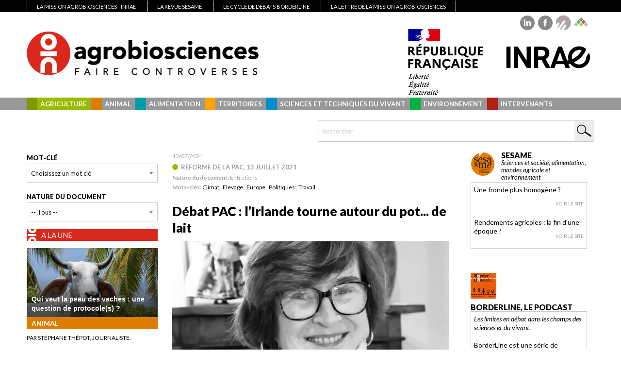

--- FILE ---
content_type: text/html; charset=utf-8
request_url: https://www.agrobiosciences.org/agriculture-115/article/debat-pac-l-irlande-tourne-autour-du-pot-de-lait
body_size: 16383
content:
<!doctype html>
<html class="no-js" lang="fr">
	<head><base href="https://www.agrobiosciences.org/">
<meta charset="utf-8" />
<meta http-equiv="x-ua-compatible" content="ie=edge">
    
    <!-- Set the viewport width to device width for mobile -->
<meta name="viewport" content="width=device-width, initial-scale=1.0" />
<link rel="stylesheet" type="text/css" href="//fonts.googleapis.com/css?family=Lato%3A300%2C400%2C400i%2C600%2C700%2C900" id="webfonts" />    
    <!-- Stylesheet
    ================================================== -->
<link rel="stylesheet" href="squelettes/css/foundation.css" />
<link rel="stylesheet" href="squelettes/css/megamenu_20260118081300.css" />
<link rel="stylesheet" href="squelettes/css/app_20260118081300.css" />  
    
    <!-- Favicons
    ================================================== -->
<link rel="apple-touch-icon-precomposed" sizes="57x57" href="https://www.agrobiosciences.org/apple-touch-icon-57x57.png" />
<link rel="apple-touch-icon-precomposed" sizes="114x114" href="https://www.agrobiosciences.org/apple-touch-icon-114x114.png" />
<link rel="apple-touch-icon-precomposed" sizes="72x72" href="https://www.agrobiosciences.org/apple-touch-icon-72x72.png" />
<link rel="apple-touch-icon-precomposed" sizes="144x144" href="https://www.agrobiosciences.org/apple-touch-icon-144x144.png" />
<link rel="apple-touch-icon-precomposed" sizes="60x60" href="https://www.agrobiosciences.org/apple-touch-icon-60x60.png" />
<link rel="apple-touch-icon-precomposed" sizes="120x120" href="https://www.agrobiosciences.org/apple-touch-icon-120x120.png" />
<link rel="apple-touch-icon-precomposed" sizes="76x76" href="https://www.agrobiosciences.org/apple-touch-icon-76x76.png" />
<link rel="apple-touch-icon-precomposed" sizes="152x152" href="https://www.agrobiosciences.org/apple-touch-icon-152x152.png" />
<link rel="icon" type="image/png" href="https://www.agrobiosciences.org/favicon-196x196.png" sizes="196x196" />
<link rel="icon" type="image/png" href="https://www.agrobiosciences.org/favicon-96x96.png" sizes="96x96" />
<link rel="icon" type="image/png" href="https://www.agrobiosciences.org/favicon-32x32.png" sizes="32x32" />
<link rel="icon" type="image/png" href="https://www.agrobiosciences.org/favicon-16x16.png" sizes="16x16" />
<link rel="icon" type="image/png" href="https://www.agrobiosciences.org/favicon-128.png" sizes="128x128" />
<meta name="application-name" content="Mission Agrobiosciences"/>
<meta name="msapplication-TileColor" content="#FFFFFF" />
<meta name="msapplication-TileImage" content="https://www.agrobiosciences.org/mstile-144x144.png" />
<meta name="msapplication-square70x70logo" content="https://www.agrobiosciences.org/mstile-70x70.png" />
<meta name="msapplication-square150x150logo" content="https://www.agrobiosciences.org/mstile-150x150.png" />
<meta name="msapplication-wide310x150logo" content="https://www.agrobiosciences.org/mstile-310x150.png" />
<meta name="msapplication-square310x310logo" content="https://www.agrobiosciences.org/mstile-310x310.png" />
<script src="prive/javascript/jquery.js?1764928640" type="text/javascript"></script>
<script src="prive/javascript/jquery.form.js?1764928640" type="text/javascript"></script>
<script src="prive/javascript/jquery.autosave.js?1764928640" type="text/javascript"></script>
<script src="prive/javascript/jquery.placeholder-label.js?1764928640" type="text/javascript"></script>
<script src="prive/javascript/ajaxCallback.js?1764928640" type="text/javascript"></script>
<script src="prive/javascript/js.cookie.js?1764928640" type="text/javascript"></script>
<!-- insert_head -->
<script src="plugins-dist/mediabox/lib/lity/lity.js?1764929670" type="text/javascript"></script>
<script src="plugins-dist/mediabox/lity/js/lity.mediabox.js?1764929670" type="text/javascript"></script>
<script src="plugins-dist/mediabox/javascript/spip.mediabox.js?1764929670" type="text/javascript"></script><script type='text/javascript' src='plugins-dist/porte_plume/javascript/jquery.markitup_pour_spip.js?1764929672'></script>
<script type='text/javascript' src='plugins-dist/porte_plume/javascript/jquery.previsu_spip.js?1764929672'></script>
<script type='text/javascript' src='local/cache-js/jsdyn-javascript_porte_plume_start_js-6fcc3e1b.js?1749826648'></script>
<script type='text/javascript' src='local/cache-js/jsdyn-jquery_cookiebar_js-9d0573b3.js?1749826648'></script>
<script type='text/javascript' src='plugins/auto/cookiebar/v1.3.0/js/jquery.cookiebar.call.js?1723025608'></script>
<link rel="stylesheet" href="plugins/auto/typoenluminee/v4.0.1/css/enluminurestypo.css" type="text/css" media="all" />
<script>
var mediabox_settings={"auto_detect":true,"ns":"box","tt_img":true,"sel_g":"#documents_portfolio a[type='image\/jpeg'],#documents_portfolio a[type='image\/webp'],#documents_portfolio a[type='image\/gif'], #documents_portefolio a[type='image\/png']","sel_c":".mediabox","str_ssStart":"Diaporama","str_ssStop":"Arr\u00eater","str_cur":"{current}\/{total}","str_prev":"Pr\u00e9c\u00e9dent","str_next":"Suivant","str_close":"Fermer","str_loading":"Chargement\u2026","str_petc":"Taper \u2019Echap\u2019 pour fermer","str_dialTitDef":"Boite de dialogue","str_dialTitMed":"Affichage d\u2019un media","splash_url":"","lity":{"skin":"_simple-dark","maxWidth":"90%","maxHeight":"90%","minWidth":"400px","minHeight":"","slideshow_speed":"2500","opacite":"0.9","defaultCaptionState":"expanded"}};
</script>
<!-- insert_head_css -->
<link rel="stylesheet" href="plugins-dist/mediabox/lib/lity/lity.css?1764929670" type="text/css" media="all" />
<link rel="stylesheet" href="plugins-dist/mediabox/lity/css/lity.mediabox.css?1764929670" type="text/css" media="all" />
<link rel="stylesheet" href="plugins-dist/mediabox/lity/skins/_simple-dark/lity.css?1764929670" type="text/css" media="all" /><link rel='stylesheet' type='text/css' media='all' href='plugins-dist/porte_plume/css/barre_outils.css?1764929672' />
<link rel='stylesheet' type='text/css' media='all' href='local/cache-css/cssdyn-css_barre_outils_icones_css-26e60f3b.css?1764999267' />
<link rel="stylesheet" type="text/css" href="plugins/auto/cookiebar/v1.3.0/css/jquery.cookiebar.css?1723025608" />
<script type="application/ld+json">	
		{
		  "@context": "https://schema.org",
		  "@type": "NewsArticle",
    	   "dateCreated":"2021-07-13 10:21:51",
	       "dateModified":"2021-07-13 13:33:34",
 		   "image": [
			"https://www.agrobiosciences.org/IMG/logo/arton4296.jpg?1687796188"
		  ]
		}
    </script>    
    


<!--seo_insere--><title>Débat PAC : l&#039;Irlande tourne autour du pot... de lait</title>
<meta name="description" content="L&#039;opini&#226;tret&#233; portugaise aurait eu raison des f&#226;cheries entre ministres et d&#233;put&#233;s. Apr&#232;s un premier round de n&#233;gociation avort&#233; en mai, le Parlement" />
<link rel="canonical" href="https://www.agrobiosciences.org/agriculture-115/article/debat-pac-l-irlande-tourne-autour-du-pot-de-lait" />
<script type="text/javascript">
(function(i,s,o,g,r,a,m){i['GoogleAnalyticsObject']=r;i[r]=i[r]||function(){
(i[r].q=i[r].q||[]).push(arguments)},i[r].l=1*new Date();a=s.createElement(o),
m=s.getElementsByTagName(o)[0];a.async=1;a.src=g;m.parentNode.insertBefore(a,m)
})(window,document,'script','//www.google-analytics.com/analytics.js','ga');
ga('create', 'UA-2896973-1', 'auto');
ga('send', 'pageview');
</script><!-- Plugin Métas + -->
<!-- Dublin Core -->
<link rel="schema.DC" href="https://purl.org/dc/elements/1.1/" />
<link rel="schema.DCTERMS" href="https://purl.org/dc/terms/" />
<meta name="DC.Format" content="text/html" />
<meta name="DC.Type" content="Text" />
<meta name="DC.Language" content="fr" />
<meta name="DC.Title" lang="fr" content="D&#233;bat PAC : l&#039;Irlande tourne autour du pot... de lait &#8211; Mission d&#039;animation des agrobiosciences" />
<meta name="DC.Description.Abstract" lang="fr" content="L&#039;opini&#226;tret&#233; portugaise aurait eu raison des f&#226;cheries entre ministres et d&#233;put&#233;s. Apr&#232;s un premier round de n&#233;gociation avort&#233; en mai, le Parlement europ&#233;en et le conseil de l&#039;Union europ&#233;enne ont&#8230;" />
<meta name="DC.Date" content="2021-07-13" />
<meta name="DC.Date.Modified" content="2023-02-21" />
<meta name="DC.Identifier" content="https://www.agrobiosciences.org/agriculture-115/article/debat-pac-l-irlande-tourne-autour-du-pot-de-lait" />
<meta name="DC.Publisher" content="Mission d&#039;animation des agrobiosciences" />
<meta name="DC.Source" content="https://www.agrobiosciences.org" />

<meta name="DC.Creator" content="Lucie Gillot" />


<meta name="DC.Subject" content="Climat" />

<meta name="DC.Subject" content="Elevage" />

<meta name="DC.Subject" content="Entretiens" />

<meta name="DC.Subject" content="Europe" />

<meta name="DC.Subject" content="Politiques" />

<meta name="DC.Subject" content="Politiques" />

<meta name="DC.Subject" content="Travail" />




<!-- Open Graph -->
 
<meta property="og:rich_attachment" content="true" />

<meta property="og:site_name" content="Mission d&#039;animation des agrobiosciences" />
<meta property="og:type" content="article" />
<meta property="og:title" content="D&#233;bat PAC : l&#039;Irlande tourne autour du pot... de lait &#8211; Mission d&#039;animation des agrobiosciences" />
<meta property="og:locale" content="fr_FR" />
<meta property="og:url" content="https://www.agrobiosciences.org/agriculture-115/article/debat-pac-l-irlande-tourne-autour-du-pot-de-lait" />
<meta property="og:description" content="L&#039;opini&#226;tret&#233; portugaise aurait eu raison des f&#226;cheries entre ministres et d&#233;put&#233;s. Apr&#232;s un premier round de n&#233;gociation avort&#233; en mai, le Parlement europ&#233;en et le conseil de l&#039;Union europ&#233;enne ont&#8230;" />

 

<meta property="og:image" content="https://www.agrobiosciences.org/local/cache-vignettes/L800xH420/2b551c0e11b3393777788549586a0f-4e1e4.jpg" />
<meta property="og:image:width" content="800" />
<meta property="og:image:height" content="420" />
<meta property="og:image:type" content="image/jpeg" />



<meta property="article:published_time" content="2021-07-13" />
<meta property="article:modified_time" content="2023-02-21" />

<meta property="article:author" content="Lucie Gillot" />


<meta property="article:tag" content="Climat" />

<meta property="article:tag" content="Elevage" />

<meta property="article:tag" content="Entretiens" />

<meta property="article:tag" content="Europe" />

<meta property="article:tag" content="Politiques" />

<meta property="article:tag" content="Politiques" />

<meta property="article:tag" content="Travail" />







<!-- Twitter Card -->
<meta name="twitter:card" content="summary_large_image" />
<meta name="twitter:title" content="D&#233;bat PAC : l&#039;Irlande tourne autour du pot... de lait &#8211; Mission d&#039;animation des agrobiosciences" />
<meta name="twitter:description" content="L&#039;opini&#226;tret&#233; portugaise aurait eu raison des f&#226;cheries entre ministres et d&#233;put&#233;s. Apr&#232;s un premier round de n&#233;gociation avort&#233; en mai, le Parlement europ&#233;en et le conseil de l&#039;Union europ&#233;enne ont&#8230;" />
<meta name="twitter:dnt" content="on" />
<meta name="twitter:url" content="https://www.agrobiosciences.org/agriculture-115/article/debat-pac-l-irlande-tourne-autour-du-pot-de-lait" />

<meta name="twitter:image" content="https://www.agrobiosciences.org/local/cache-vignettes/L506xH253/717a9f4e3b902073a06d16104c1f41-b268f.jpg?1732212435" />
</head>	<body class="page_article">
        <div id="fb-root"></div>
        <script>(function(d, s, id) {
          var js, fjs = d.getElementsByTagName(s)[0];
          if (d.getElementById(id)) return;
          js = d.createElement(s); js.id = id;
          js.src = "//connect.facebook.net/fr_FR/sdk.js#xfbml=1&version=v2.10&appId=267357970449930";
          fjs.parentNode.insertBefore(js, fjs);
        }(document, 'script', 'facebook-jssdk'));</script>
		<style type="text/css">

.menu a.rub115:hover,
.menu a.rub115.on  { 
	color: #FFF; 
	background:#98bb00; 
	border-left: 22px solid #7c9900!important;
}

.menu a.rub116:hover,
.menu a.rub116.on  { 
	color: #FFF; 
	background:#dc7c01; 
	border-left: 22px solid #985500!important;
}

.menu a.rub117:hover,
.menu a.rub117.on  { 
	color: #FFF; 
	background:#009da9; 
	border-left: 22px solid #008e99!important;
}

.menu a.rub118:hover,
.menu a.rub118.on  { 
	color: #FFF; 
	background:#ffa300; 
	border-left: 22px solid #996100!important;
}

.menu a.rub119:hover,
.menu a.rub119.on  { 
	color: #FFF; 
	background:#008ecf; 
	border-left: 22px solid #006899!important;
}

.menu a.rub120:hover,
.menu a.rub120.on  { 
	color: #FFF; 
	background:#00b13f; 
	border-left: 22px solid #009936!important;
}

.menu a.rub121:hover,
.menu a.rub121.on  { 
	color: #FFF; 
	background:#b32114; 
	border-left: 22px solid #89190f!important;
}

</style>


<nav class="subNav row-1200 hide-for-small hide-for-medium">
    <div class="row">
        <div class="large-12 columns">
    	
            <ul class="btn ssMenu">
            
                <li><a href="/rubrique16" >La mission Agrobiosciences - INRAE</a></li>
            
                <li><a href="https://revue-sesame-inrae.fr/18-2/"   target='_blank'>La Revue Sesame</a></li>
            
                <li><a href="https://www.agrobiosciences.org/spip.php?page=recherche&amp;recherche=BorderLine"   target='_blank'>Le cycle de débats BorderLine</a></li>
            
                <li><a href="https://itj7.mjt.lu/nl3/hACXOOmch4yB64tnuowe-Q?m=AUgAAGpp1mMAAc4qZO4AALpaEzAAAYEF7aIAAA9-AAh0rABoEcSc2DSm9kFVTs2ir3Q5PWTt6QAICXA&amp;b=14fd8221&amp;e=562a91ac&amp;x=JFyWTECD4d9vqciDyAkuQYMOx6Trz3hzO4cdmYHMMCc"   target='_blank'>La lettre de la Mission Agrobiosciences</a></li>
            
            </ul>
    	
        </div>
    </div>
</nav>

<header id="header">
    <div class="header row-1200 hide-for-small hide-for-medium">
        <div class="row">
            <div class="large-12 columns">
    
                <div class="logo_maa"><a href="/"><img src="/IMG/logo_agrobiosciences@2x-100.png" /></a></div>
            	<div class="logo_inra"><a href="http://www.inra.fr/" target="_blank"><img src="/IMG/logos_INRAE_marque_Etat@2x-100.jpg" /></a></div>
    
                <div class="follow hide-for-medium hide-for-small">
                    <!--<div class="title">Rejoignez-nous</div>-->
                    <div>
    
      
          <a   target='_blank' href="https://www.linkedin.com/company/76096962/admin/"><img  src="IMG/selections_contenuon481.png?1687792891" /></a>
      
          <a   target='_blank' href="https://www.facebook.com/agrobiosciences/"><img  src="IMG/selections_contenuon479.png?1687792891" /></a>
      
          <a   target='_blank' href="https://smartlink.ausha.co/borderline"><img  src="IMG/selections_contenuon483.png?1687792891" /></a>
      
          <a   target='_blank' href="https://www.cairn.info/revue-sesame.htm"><img  src="IMG/selections_contenuon482.png?1687792891" /></a>
      
    
</div>                </div>
                
                    
            </div>
        </div>
    </div>
</header>

<div id="subHeader" class="subHeader row-1200">
	<div class="row">
        <div class="large-12 columns">
    
            <div class="menu">
                <ul>
            
                    <li class="show-for-small show-for-medium"><a style="border-left:22px solid #da291c;" href="la-mission-agrobiosciences-inrae/">La Mission Agrobiosciences - INRAE</a></li>
            
                    
                        <li><a class="on rub115" href="agriculture-115/"  style="border-left:22px solid #98bb00;">Agriculture</a></li>
                    
                        <li><a class=" rub116" href="animal-116/"  style="border-left:22px solid #dc7c01;">Animal</a></li>
                    
                        <li><a class=" rub117" href="alimentation-117/"  style="border-left:22px solid #009da9;">Alimentation</a></li>
                    
                        <li><a class=" rub118" href="territoires/"  style="border-left:22px solid #ffa300;">Territoires</a></li>
                    
                        <li><a class=" rub119" href="sciences-et-techniques-du-vivant/"  style="border-left:22px solid #008ecf;">Sciences et techniques du vivant</a></li>
                    
                        <li><a class=" rub120" href="environnement-120/"  style="border-left:22px solid #00b13f;">Environnement</a></li>
                    
                        <li><a class=" rub121" href="intervenants/"  style="border-left:22px solid #b32114;">Intervenants</a></li>
                    
                        <li class="show-for-small show-for-medium ailleurs">
                            <a style="border-left:22px solid #CCC;"><span>Nos autres sites</span></a>
                
                            
                                <ul>
                                
                                    
                                
                                      
                                    <li class="show-for-small show-for-medium"><a href="https://revue-sesame-inrae.fr/18-2/"   target='_blank'>La Revue Sesame</a></li>
                                    
                                
                                      
                                    <li class="show-for-small show-for-medium"><a href="https://www.agrobiosciences.org/spip.php?page=recherche&amp;recherche=BorderLine"   target='_blank'>Le cycle de débats BorderLine</a></li>
                                    
                                
                                      
                                    <li class="show-for-small show-for-medium"><a href="https://itj7.mjt.lu/nl3/hACXOOmch4yB64tnuowe-Q?m=AUgAAGpp1mMAAc4qZO4AALpaEzAAAYEF7aIAAA9-AAh0rABoEcSc2DSm9kFVTs2ir3Q5PWTt6QAICXA&amp;b=14fd8221&amp;e=562a91ac&amp;x=JFyWTECD4d9vqciDyAkuQYMOx6Trz3hzO4cdmYHMMCc"   target='_blank'>La lettre de la Mission Agrobiosciences</a></li>
                                    
                                
                                </ul>
                            
                        </li>
                    
                </ul>
            </div>
    
        </div>
	</div>
</div>

<div class="row">
    <div class="large-6 columns">
        <iframe data-w-token="59984856e039f63e51ed" data-w-type="pop-in" frameborder="0" scrolling="yes" marginheight="0" marginwidth="0" src="https://itj7.mjt.lu/wgt/itj7/g7y/form?c=53ef8e80" width="100%" style="height: 0;"></iframe>
        <iframe data-w-token="59984856e039f63e51ed" data-w-type="trigger" frameborder="0" scrolling="no" marginheight="0" marginwidth="0" src="https://itj7.mjt.lu/wgt/itj7/g7y/trigger?c=1ff572bf" width="100%" style="height: 0;"></iframe>
        
        <script type="text/javascript" src="https://app.mailjet.com/pas-nc-pop-in-v1.js"></script>

    </div>
    <div class="large-6 columns">
    <div class="formulaire_spip formulaire_recherche" id="formulaire_recherche">
<form action="spip.php?page=recherche" method="get"><div class="editer-groupe">
	<input name="page" value="recherche" type="hidden"
>
	
	<input placeholder="Rechercher" type="search" class="search text" size="10" name="recherche" id="recherche" accesskey="4" autocapitalize="off" autocorrect="off"
	/>
</div></form>
</div>
    </div>
</div>
        <div class="row-1200 row">
                      
            <div class="large-6 large-push-3 small-12 columns ajax main">
                <div class='ajaxbloc' data-ajax-env='2I2QC9q710NeiNXxtJwC9vSTBx5YNqR3rDqF4qrGlVkn0q22BMr5kOWU1LHRZiA8Hk9R2MIjfvenL2yJBJFL/pCen2nb8lc69e3WO+wI879LzJ7BbSYy2rD2BAaXyn5iWkq5ZePbB0eZsWbi/qbviOpOgtQN63dBoqMX5uCX7O5RtdZshJ+b4DW7P3ttEMm8VpBQNqnQlMzYa8l/z8EU+uLFu5hmrgxPCbXooXJSdDAOkIo7U5Hqegm3QcVwDc0Nw8wkzqYe0UteogOe' data-origin="/agriculture-115/article/debat-pac-l-irlande-tourne-autour-du-pot-de-lait">

<style type="text/css">
h1,h2,h4,h5,h6 { color: #98bb00;}
.article ul { list-style-type: none; }
.article ul a  { text-decoration: none; }
.article ul a strong { font-weight: 400; display: block;color: #98bb00;}
.article h3 { text-transform: uppercase; }
</style>
                    
<div class="article">
    <article>
        <div class="date ">13/07/2021</div>
        <div  style="margin: 6px 6px 0 0;float:left; width: 6px; border-radius:50%; border:6px solid #98bb00;"></div>
        <div class="crayon article-surtitre-4296 surtitre">Réforme de la PAC, 13 juillet 2021</div>
        
        
            <div class="date"><strong>Nature du document: </strong>Entretiens</div>
        

        
        
        
        <div class="motscles"><strong>Mots-clés: </strong>
        
            <a href="mot/climat">Climat</a>
        , 
            <a href="mot/elevage">Elevage</a>
        , 
            <a href="mot/europe">Europe</a>
        , 
            <a href="mot/politiques">Politiques</a>
        , 
            <a href="mot/travail">Travail</a>
        
		</div>
        
        
        <h1 class="crayon article-titre-4296 ">Débat PAC&nbsp;: l&#8217;Irlande tourne autour du pot... de lait </h1>

        <figure>
        <img src="local/cache-gd2/0d/6f23afb9c547c772f03887a4b9edd1.jpg?1732212435" loading="lazy" width="800" height="420"/>
        </figure>
        <div class="crayon article-chapo-4296 chapo"><p>L’opiniâtreté portugaise aurait eu raison des fâcheries entre ministres et députés. Après un premier round de négociation avorté en mai, le Parlement européen et le conseil de l&#8217;Union européenne ont finalement trouvé un accord de principe, les 24 et 25 juin 2021 concernant les modalités de la nouvelle PAC, à la grande satisfaction de la ministre portugaise de l&#8217;agriculture Maria do Céu Antunes. Cette dernière s&#8217;était donné pour objectif d&#8217;aboutir à un compromis avant la fin de la présidence portugaise, en juin. Point final de la réforme&nbsp;? Que nenni. Si les grandes lignes sont fixées, il revient désormais à chaque Etat membre de finaliser son Plan stratégique national. Autant dire qu&#8217;en interne, les discussions vont se poursuivre tout l&#8217;été, les copies devant être remises à la Commission au plus tard le 31 décembre 2021.<br class='autobr' />
Après avoir pris la température des <a href="agriculture-115/article/debats-pac-l-espagne-face-au-defi-de-la-convergence-des-interets" class="spip_in">échanges chez nos voisins espagnols</a>, la Mission Agrobiosciences-INRAE a mis les bouts, direction l&#8217;Irlande. Dans cet entretien, Carmel Cahill, ancienne directrice adjointe de l’agriculture et des échanges au sein de l’OCDE, membre associé de l’Académie d’agriculture de France, décrit un débat lourd de sous-entendus.</p></div>
        <div class="crayon article-texte-4296 texte"><p><strong>Mission Agrobiosciences-INRAE&nbsp;: Chaque pays entame actuellement le dernier round des négociations en vue de la finalisation de son plan stratégique national. Sur quoi portent les négociations en Irlande&nbsp;? Quels sont les points de désaccords, s’il y en a&nbsp;?</strong> <br class='autobr' />
<strong>Carmel Cahill&nbsp;:</strong> Deux sujets sont principalement débattus&nbsp;: la convergence des aides et le contenu des écorégimes. Concernant la première, la problématique est assez spécifique à l’Irlande, beaucoup d’autres pays l’ayant déjà opérée. Historiquement, les aides directes étaient calculées en fonction de la production&nbsp;mais, depuis le découplage des aides de 2003, ils sont exprimés par unité de surface. Ceci a généré des montants d’aides à l’hectare variables entre les exploitations. La précédente réforme a donc imposé à l’Irlande d’opérer la convergence interne. Le gouvernement s’y est attelé depuis 2015, assez modestement et doit poursuivre le processus sous la <a href="agriculture-115/article/reforme-de-la-pac-aux-etats-membres-la-main-verte" class="spip_in">nouvelle PAC</a>. Il faut dire que les syndicats agricoles y sont réticents, craignant qu’elle ne porte un coup dur au secteur, surtout aux exploitations commerciales et plus viables. Le gouvernement semble aussi vouloir freiner la vitesse de la convergence. Quant aux partis politiques de gauche, ils semblent voir dans la PAC plutôt une politique sociale qu’une politique agricole ou économique. A ce titre, ils plaident pour une redistribution plus forte des aides vers les petites et moyennes exploitations. Bien évidemment, tout cela va encore évoluer au fil des négociations.</p>
<h4 class="spip"> <i>"Il va être difficile de ménager la chèvre et le chou."</i>  </h4>
<p><strong>Qu’en est-il pour les écorégimes[1]&nbsp;? </strong> <br class='autobr' />
Sur ce point, les positions vont différer d’un acteur à l’autre. Commençons avec le gouvernement irlandais, lequel cherche la plus grande flexibilité dans la conception de ces écorégimes. Son objectif&nbsp;: que le plus grand nombre possible d’agriculteurs puissent en bénéficier, pour ne laisser personne sur le bas-côté. Mais cette stratégie pourrait interférer avec le principe des écorégimes, à savoir la protection de l’environnement qui appelle des changements de fond. D’autant plus que l’Irlande a bien des défis à relever dans ce cadre (Voir encadré <i>Le casse-tête irlandais</i>). A mon sens, il va être difficile de ménager la chèvre et le chou. <br class='autobr' />
De leur côté, les syndicats agricoles critiquent ces nouvelles exigences en matière d’environnement, trop peu rémunérées au regard des efforts consentis. Bien évidemment, cela traduit plutôt une crainte de la fragilisation du métier qu’une insensibilité des agriculteurs aux enjeux environnementaux. Enfin, les ONG environnementales estiment que tout ceci s’avère trop timide et que, pour respecter les objectifs du Green Deal ou ceux des accords de Paris, des décisions plus radicales s’imposent.</p>
<p><strong>Y a-t-il selon vous des sujets absents de ce débat&nbsp;? </strong> <br class='autobr' />
J’emploierai plutôt le terme de questions sous-jacentes. Pour les comprendre, il convient de rappeler la place qu’occupe le secteur agricole et agroalimentaire en Irlande. C’est un secteur très important pour l’emploi, particulièrement en dehors de Dublin, mais également pour l’économie du pays, une grande partie de la production étant exportée[2]. Il s’agit donc du principal secteur économique endogène du pays&nbsp;: sans lui, l’Irlande dépend beaucoup des investissements étrangers. <br class='autobr' />
D’un point de vue macroéconomique, les gouvernements ont posé notamment via le Food Wise 2025[3] des ambitions de croissance pour ce secteur, avec une augmentation des exportations afin d’en faire un moteur économique, notamment en zones rurales. L’agriculture irlandaise a ceci de particulier qu’elle est majoritairement tournée vers l’élevage et la production laitière. Imaginez un peu&nbsp;: 80% du secteur agricole dépend des bovins, que ce soit le lait ou la viande. L’agriculture est donc le secteur qui contribue le plus aux émissions de GES, à hauteur de 35%, et est responsable, selon les ONG, de la pollution de l’eau, comme de la perte de biodiversité. Tout l’enjeu consiste donc à réduire les émissions de GES et plus généralement l’empreinte environnementale, sans gripper cet important moteur de l’économie endogène.</p>
<h4 class="spip"><i>"On a parfois l’impression que les discussions sont menées parallèlement, sans jamais se croiser</i>"</h4>
<p>Sacré chantier qui n’est malheureusement pas toujours débattu en ces termes. Néanmoins, on sent poindre les prémices de possibles discussions sur ce point, non pas via la PAC mais via le futur Food Wise actuellement en cours d’élaboration. La coalition d’ONG environnementales participant aux discussions s’est récemment retirée parce qu’elle estimait que le gouvernement n’était pas suffisamment exigeant envers le secteur agricole au regard de son rôle dans l’émission de GES&nbsp;; ou plus largement dans la pollution ou la perte de biodiversité. A leurs yeux, cette insuffisance se répercute, de fait, sur d’autres secteurs tels que le transport ou le logement, appelés ainsi à faire de gros efforts pour tenir les engagements globaux. <br class='autobr' />
Il y a actuellement de nombreuses discussions en Irlande que ce soit à propos de la PAC, du Food Wise ou du Green Deal. Mais on a parfois l’impression que ces discussions sont menées de manière parallèle, sans jamais se croiser.</p>
<p><strong>Pour autant, on comprend à vous entendre que les discussions autour de l’impact du secteur agricole sur l’environnement, particulièrement l’élevage, ne font que commencer… </strong> <br class='autobr' />
Il y a des questions qui ne sont pas encore véritablement débattues, des arbitrages à opérer. On peut par exemple penser qu’une partie de la réponse se trouve dans une diversification des productions agricoles, afin que le secteur soit moins spécifiquement dédié aux activités d’élevage bovin, très génératrices de GES. Mais il faut tenir compte des conditions climatiques irlandaises, humides et peu ensoleillées, qui compromettent par exemple l’essor du secteur des grandes cultures.<br class='autobr' />
Plus largement, une foule de questions se pose&nbsp;qu’elles aient trait à l’avenir d’une partie de l’élevage bovin, aux conséquences d&#8217;un recul de cette activité pour l’économie et la démographie de ces territoires, sans oublier l’épineux - voire tabou - sujet du niveau de vie de ces agriculteurs.  Pour certains, leurs revenus agricoles dépendent fortement de l’argent de la PAC mais, comme dans beaucoup d’autres Etats de l’Union y compris en France, la manière dont ceux-ci sont estimés ne reflètent pas nécessairement le niveau de vie de l’exploitant et/ou du ménage&nbsp;: est-il en couple&nbsp;? Le ou la conjoint.e a-t-il un travail à l’extérieur&nbsp;? A-t-il un loyer à payer, etc…&nbsp;? Dans quelle mesure, finalement, l’activité agricole contribue-t-elle – ou pas du tout - aux revenus globaux du ménage&nbsp;? Plutôt que de tenter d’éclairer ces questions, de débattre ouvertement de tous ces enjeux, on cherche à garder le statut quo. C’est dommageable. <br class='autobr' />
Finalement, pour revenir à la PAC, il en va de cette politique comme de tout instrument politique&nbsp;: elle ne peut être tout à la fois une mesure sociale, environnementale, de performance, de soutien aux revenus… Sauf à vouloir résoudre à tout prix la quadrature du cercle.</p>
<p><strong>Autre élément à prendre en considération, le Brexit. Historiquement, le Royaume-Uni était un important partenaire commercial de l’Irlande, particulièrement pour le secteur agricole. L’épisode du Brexit a-t-il infléchi les réflexions sur la PAC&nbsp;? </strong> <br class='autobr' />
Il y a de nombreuses inquiétudes sur les conséquences futures pour les exportations irlandaises vers le Royaume-Uni (RU), particulièrement pour le secteur bovin viande. Et ce n’est pas le récent accord trouvé entre le RU et l’Australie[4] qui va arranger les choses. Pour le moment, le RU reste aligné sur les normes sanitaires européennes, ce qui signifie qu’ils ne laisseront pas entrer sur leur territoire des viandes issues d’animaux élevés aux hormones. Une bonne nouvelle pour les produits irlandais. Cependant, le secteur bovin demeure sous tension. Quelles conséquences pour la PAC&nbsp;? On peut supposer que le gouvernement va tenter d’aboutir à une réforme qui ne fragilise pas ce secteur déjà sous pression.</p>
<p><i>Propos recueilli par L. Gillot, Mission Agrobiosciences-INRAE, le 21 juin 2021</i>.</p>
<div class="texteencadre-spip spip"><br class='autobr' />
<strong>Le casse-tête irlandais</strong><br class='autobr' />
On la voit comme une île verte, bardée de pâturages. En 2018, le Ministère français de l’agriculture dressait le portrait de l’agriculture irlandaise et des politiques afférentes. Grande spécificité&nbsp;: l’élevage bovin y est &#171;&nbsp;<i>largement dominant avec les deux-tiers des zones de pâturage utilisés à cet effet</i>&nbsp;&#187;, ces dernières représentant 80% de la Surface Agricole Utile (SAU). Conséquence&nbsp;: &#171;&nbsp;<i>la préoccupation environnementale s’inscrit au centre des débats politiques irlandais. En effet, les émissions de gaz à effet de serre sont issues pour plus de 35&nbsp;% du secteur agricole alors que la production ne cesse d’augmenter</i>&nbsp;&#187;. Ainsi,  "<i>s&#8217;appuyant sur des analyses menées à l’échelle internationale concluant à une forte croissance de la population mondiale et à une occidentalisation des régimes alimentaires"</i>, la stratégie agricole irlandaise – Food Wise 2025 – pose comme objectifs &#171;&nbsp;<i>d’augmen­ter la valeur ajoutée de l’ensemble du secteur agroali­mentaire irlandais de 70&nbsp;%, de développer la valeur de la production primaire de 65&nbsp;% à 10 Md€, et de créer 23 000 nouveaux emplois</i>&nbsp;&#187;. Le hic, que relève le document du ministère&nbsp;: si des efforts sont menés pour réduire l’impact environnemental, &#171;&nbsp;<i>les émissions globales du secteur agricole irlandais continueront d’augmenter ou au mieux de stagner</i>&nbsp;&#187;. <br class='autobr' />
C’est que cette politique a pour effet d’accroître le cheptel, laitier notamment, donc le niveau global des émissions. Une perspective qui fait grincer des dents à l’heure du Green Deal. Dans un rapport édité en mai 2021, le Réseau Action Climat déplorait ainsi cette forme de déconnexion entre les objectifs de cette politique nationale axée sur l’expansion du cheptel laitier, la nécessité d’atténuer le changement climatique et la réforme de la PAC. &#171;&nbsp;<i>La poursuite du processus de la stratégie agroalimentaire 2030 est en contradiction avec le règlement et les orientations du plan de la PAC&nbsp;</i>&nbsp;&#187; arguaient les auteurs.  <br class='autobr' />
Sources&nbsp;:<i> Les politiques agricoles à travers le monde</i>, Ministère de l’Agriculture, 2018&nbsp;; <i>Will Cap strategic plans help deliver much needed climate action&nbsp;? </i>  Climate Action Network, mai 2021. </div></div>
        <div class="crayon article-soustitre-4296 soustitre">Entretien avec Carmel Cahill, ancienne membre de l&#8217;OCDE.</div>
        <div class="crayon article-ps-4296 texteencadre-spip postscriptum"><p>[1] Ecorégimes&nbsp;: aides du premier pilier permettant de rémunérer les pratiques écologiques des exploitations. Dans le compromis récemment trouvé entre le Parlement européen et le Conseil de l&#8217;Union européenne, les écorégimes doivent représenter 25% des aides du premier pilier.<br class='autobr' />
[2] Le secteur agroalimentaire emploie 8,6% des actifs et représente 10,6% des exportations. Source&nbsp;: <i>les politiques agricoles à travers le Monde</i>, Ministère français de l’Agriculture, 2018. <br class='autobr' />
[3]  Publiée en 2015, Food Wise 2025 désigne la stratégie agricole irlandaise.<br class='autobr' />
[4] Un accord post-Brexit a été trouvé entre l’Australie et le Royaume-Uni. Il permettra notamment aux biens britanniques d’entrer en Australie sans droits de douane. "<i>Brexit&nbsp;: le Royaume-Uni a trouvé un accord commercial avec l’Australie</i>", le Point 15 juin 2021.</p></div>
        

             
            <!-- AddThis Button BEGIN -->
            <html xmlns:fb="http://ogp.me/ns/fb#">
            <div class="addthis_toolbox addthis_default_style addthis_32x32_style"> 
            <a class="addthis_button_facebook"></a>
            <a class="addthis_button_twitter"></a>
            <a class="addthis_button_linkedin"></a>
            <a class="addthis_button_email"></a>
            </div>
            <script type="text/javascript">var addthis_config = {"data_track_addressbar":true};</script>
            <!-- AddThis Button END -->
            <!-- AddThis Button BEGIN -->
            <div class="addthis_toolbox addthis_default_style">
            <a class="addthis_button_facebook_like" fb:like:layout="button_count"></a>
            </div>
            <script type="text/javascript">var addthis_config = {"data_track_addressbar":true};</script>
            <script type="text/javascript" src="//s7.addthis.com/js/300/addthis_widget.js#pubid=ra-51d5327e7980a95c"></script>
            <!-- AddThis Button END -->
		
    </article>
</div>


<br class="nettoyeur" />
<div class="texteencadre-spip">
	<strong>Vous aimerez aussi</strong>
    <ul class="spip">
    
        <li>
        
        <a href="agriculture-115/article/debats-pac-l-espagne-face-au-defi-de-la-convergence-des-interets">Débats PAC&nbsp;: l’Espagne face au défi de la convergence… des intérêts </a>
        
        </li>
    
        <li>
        
        <a href="agriculture-115/article/reforme-de-la-pac-aux-etats-membres-la-main-verte">Réforme de la PAC&nbsp;: aux Etats membres la main… verte&nbsp;?</a>
        
        </li>
    
        <li>
        
        <a href="archives-114/agriculture-monde-rural-et-societe/nos-publications/article/elevage-et-pac-pour-qui-ca-coince">Élevage&nbsp;et PAC&nbsp;: pour qui ça coince&nbsp;?</a>
        
        </li>
    
        <li>
        
        <a href="agriculture-115/article/la-future-pac-a-l-epreuve-des-bouleversements-du-monde">La future PAC à l&#8217;épreuve des bouleversements du monde </a>
        
        </li>
    
        <li>
        
        <a href="agriculture-115/article/quel-avenir-pour-l-elevage-europeen-replay-du-18-05-2020">Quel avenir pour l&#8217;élevage européen&nbsp;? Replay du 18/05/2020</a>
        
        </li>
    
        <li>
        
        <a href="sciences-et-techniques-du-vivant/article/serons-nous-bientot-obliges-de-nous-priver-de-viande-et-meme-de-lait">&#171;&nbsp;Serons-nous bientôt obligés de nous priver de viande&nbsp;? Et même de lait&nbsp;?&nbsp;&#187;</a>
        
        </li>
    
        <li>
        
        <a href="animal-116/article/l-effet-boeuf-de-l-hecatombe">L&#8217;effet boeuf de l&#8217;hécatombe </a>
        
        </li>
    
        <li>
        
        <a href="agriculture-115/article/brexit-enfin-une-occasion-de-se-poser-les-bonnes-questions-sur-l-europe">BREXIT, enfin une occasion de se poser les bonnes questions sur l&#8217;Europe</a>
        
        </li>
    
    </ul>
</div>




</div><!--ajaxbloc-->            </div>

            <div class="large-3 large-pull-6 small-12 columns">
                <div class="row">
    
    <div class="large-12 columns">
    <form id="thematiques" action="spip.php?page=mot" method="GET">   
        <input type="hidden" name="page" value="mot" />
        <input type="hidden" name="id_rubrique" value="115" />
        <input type="hidden" name="id_mot" value="" />

        
        
        <strong>Mot-clé </strong>
        <select name="id_theme" onchange="submit()">
            <option value="" selected="selected">Choisissez un mot clé</option>
            
            <option value="745" >Agriculture biologique</option>
            
            <option value="523" >Agroécologie</option>
            
            <option value="256" >Bien-être animal</option>
            
            <option value="217" >Biodiversité</option>
            
            <option value="507" >Brevet</option>
            
            <option value="124" >Cancer</option>
            
            <option value="643" >Climat</option>
            
            <option value="307" >Consommation</option>
            
            <option value="383" >Coopération</option>
            
            <option value="364" >Crises</option>
            
            <option value="729" >Cuisine</option>
            
            <option value="121" >Développement durable</option>
            
            <option value="436" >Distribution</option>
            
            <option value="182" >Eau</option>
            
            <option value="235" >Elevage</option>
            
            <option value="540" >Energie</option>
            
            <option value="355" >Europe</option>
            
            <option value="389" >Expertise</option>
            
            <option value="727" >Faim</option>
            
            <option value="528" >Foncier</option>
            
            <option value="730" >Forêt</option>
            
            <option value="313" >Gaspillage</option>
            
            <option value="501" >Génétique</option>
            
            <option value="223" >Goût</option>
            
            <option value="731" >Gouvernance</option>
            
            <option value="615" >Industrialisation</option>
            
            <option value="800" >Méditerranée</option>
            
            <option value="606" >Modèles</option>
            
            <option value="126" >Mondialisation</option>
            
            <option value="696" >Nature</option>
            
            <option value="498" >Normes</option>
            
            <option value="664" >Numérique</option>
            
            <option value="308" >Obésité</option>
            
            <option value="635" >OGM</option>
            
            <option value="203" >Pauvreté</option>
            
            <option value="733" >Paysage</option>
            
            <option value="369" >Pesticides</option>
            
            <option value="734" >Plantes</option>
            
            <option value="281" >Politiques</option>
            
            <option value="732" >Représentations</option>
            
            <option value="188" >Risque</option>
            
            <option value="231" >Santé</option>
            
            <option value="708" >Sol</option>
            
            <option value="365" >Terroir</option>
            
            <option value="674" >Travail</option>
            
            <option value="236" >Viande</option>
            
            <option value="375" >Ville-campagne</option>
            
        </select>
    
    
        <strong>Nature du document</strong>
        <select name="id_nature" onchange="submit()">
            <option value="" selected="selected">-- Tous --</option>
            
            <option value="717" >Actes des débats</option>
            
            <option value="8" >Annonces</option>
            
            <option value="721" >Audio</option>
            
            <option value="7" >Chroniques</option>
            
            <option value="719" >Contributions</option>
            
            <option value="718" >Entretiens</option>
            
            <option value="252" >Newsletter</option>
            
            <option value="187" >Notes de lecture</option>
            
            <option value="716" >Revue de presse</option>
            
            <option value="720" >Vidéo</option>
            
        </select>

    </form>

    </div>
    
	<div class="titre large-12 columns">
        <div class="alaune_titre">A la une</div>
    </div>

    
    <div class="alaune large-12 medium-6 small-12 columns">
        
        <a href="animal-116/article/qui-veut-la-peau-des-vaches-une-question-de-protocole-s" >
            <figure style="position:relative;">
            	<img src="local/cache-gd2/b2/d0de6b4fe8ac1c45fbf81b3e57f098.png?1767620938" width="800" height="420"/>

            	<figcaption style="position:absolute;bottom:0;">
            		<h3 class="crayon selections_contenu-titre-704 ">Qui veut la peau des vaches&nbsp;: une question de protocole(s)&nbsp;?</h3>
            	</figcaption>
            </figure>
            
            <div  style="background:#dc7c01;">
            
            <span style="text-transform:uppercase;font-weight:700;padding-left:10px; font-size: 14px; color:#FFF!important;">Animal</span>
            </div>
            <div class="soustitre">Par Stéphane Thépot, journaliste.</div>
            
            
            
        </a>
    </div>
    
    <div class="alaune large-12 medium-6 small-12 columns">
        
        <a href="agriculture-115/article/sesame18-vient-de-paraitre" >
            <figure style="position:relative;">
            	<img src="local/cache-gd2/a8/2b823d2a9e346272c77bb450cc80f9.png?1763043926" width="800" height="420"/>

            	<figcaption style="position:absolute;bottom:0;">
            		<h3 class="crayon selections_contenu-titre-701 ">#Sesame18 vient de paraître&nbsp;!</h3>
            	</figcaption>
            </figure>
            
            <div  style="background:#98bb00;">
            
            <span style="text-transform:uppercase;font-weight:700;padding-left:10px; font-size: 14px; color:#FFF!important;">Agriculture</span>
            </div>
            <div class="soustitre">Plastiques, Pêche, Mégafeux, Stockage de l’eau...</div>
            
            
            
        </a>
    </div>
    
    <div class="alaune large-12 medium-6 small-12 columns">
        
        <a href="https://www.inrae.fr/actualites/corae-consultation-multi-acteurs-inedite-france"   target="_blank">
            <figure style="position:relative;">
            	<img src="local/cache-gd2/6d/8694c1c6961b4dc9cebe039140f4e9.jpg?1761744155" width="800" height="420"/>

            	<figcaption style="position:absolute;bottom:0;">
            		<h3 class="crayon selections_contenu-titre-699 ">CoRAE&nbsp;: une consultation multi-acteurs</h3>
            	</figcaption>
            </figure>
            
            	<div style="background:#000;">
					<span style="text-transform:uppercase;font-weight:700;padding-left:10px; font-size: 14px; color:#FFF!important;">Site INRAE</span>
                </div>
	            <div class="soustitre">La Mission Agrobiosciences impliquée dans le dispositif</div>
            
            
        </a>
    </div>
    
    <div class="alaune large-12 medium-6 small-12 columns">
        
        <a href="animal-116/article/pourquoi-diable-ne-pas-tirer-le-loup-par-la-queue-leu-leu" >
            <figure style="position:relative;">
            	<img src="local/cache-gd2/9b/a341d5bd33a0326c6fee6dda65d6cc.png?1765361691" width="800" height="420"/>

            	<figcaption style="position:absolute;bottom:0;">
            		<h3 class="crayon selections_contenu-titre-703 ">Pourquoi diable ne pas tirer le loup... par la queue (leu-leu)&nbsp;?</h3>
            	</figcaption>
            </figure>
            
            <div  style="background:#dc7c01;">
            
            <span style="text-transform:uppercase;font-weight:700;padding-left:10px; font-size: 14px; color:#FFF!important;">Animal</span>
            </div>
            <div class="soustitre">Par Stéphane Thépot, journaliste</div>
            
            
            
        </a>
    </div>
    
    <div class="alaune large-12 medium-6 small-12 columns">
        
        <a href="agriculture-115/article/au-bord-du-lac-leman-le-moral-des-vignerons-est-aussi-en-berne" >
            <figure style="position:relative;">
            	<img src="local/cache-gd2/02/453bd3651d68482242a3e043b54858.jpg?1763546090" width="800" height="420"/>

            	<figcaption style="position:absolute;bottom:0;">
            		<h3 class="crayon selections_contenu-titre-702 ">Au bord du Lac Léman, le moral des vignerons est aussi en Berne</h3>
            	</figcaption>
            </figure>
            
            <div  style="background:#98bb00;">
            
            <span style="text-transform:uppercase;font-weight:700;padding-left:10px; font-size: 14px; color:#FFF!important;">Agriculture</span>
            </div>
            <div class="soustitre">Par Stéphane Thépot, journaliste</div>
            
            
            
        </a>
    </div>
    
    <div class="alaune large-12 medium-6 small-12 columns">
        
        <a href="agriculture-115/article/le-feu-couve-toujours-sous-les-panneaux-solaires" >
            <figure style="position:relative;">
            	<img src="local/cache-gd2/16/673f78514f4646063afe01c2a41e9a.png?1762332383" width="800" height="420"/>

            	<figcaption style="position:absolute;bottom:0;">
            		<h3 class="crayon selections_contenu-titre-700 ">Le feu couve toujours sous les panneaux solaires</h3>
            	</figcaption>
            </figure>
            
            <div  style="background:#98bb00;">
            
            <span style="text-transform:uppercase;font-weight:700;padding-left:10px; font-size: 14px; color:#FFF!important;">Agriculture</span>
            </div>
            <div class="soustitre">Par Stéphane Thépot, journaliste</div>
            
            
            
        </a>
    </div>
    
    <div class="alaune large-12 medium-6 small-12 columns">
        
        <a href="animal-116/article/chasse-aux-vaches-et-abattoirs-en-sursis" >
            <figure style="position:relative;">
            	<img src="local/cache-gd2/a5/8ae489852703dcf9ffdb9463c3bbee.jpg?1759756157" width="800" height="420"/>

            	<figcaption style="position:absolute;bottom:0;">
            		<h3 class="crayon selections_contenu-titre-698 ">&#171;&nbsp;Chasse aux vaches&nbsp;&#187; et abattoirs en sursis</h3>
            	</figcaption>
            </figure>
            
            <div  style="background:#dc7c01;">
            
            <span style="text-transform:uppercase;font-weight:700;padding-left:10px; font-size: 14px; color:#FFF!important;">Animal</span>
            </div>
            <div class="soustitre">Par Stéphane Thépot, journaliste</div>
            
            
            
        </a>
    </div>
    
    <div class="alaune large-12 medium-6 small-12 columns">
        
        <a href="animal-116/article/dermatose-nodulaire-des-bovins-sacrifies-en-vain" >
            <figure style="position:relative;">
            	<img src="local/cache-gd2/d7/0279ea61a94810b02ea56cfb756657.png?1756801966" width="800" height="420"/>

            	<figcaption style="position:absolute;bottom:0;">
            		<h3 class="crayon selections_contenu-titre-694 ">Dermatose nodulaire&nbsp;: des bovins sacrifiés en vain&nbsp;?</h3>
            	</figcaption>
            </figure>
            
            <div  style="background:#dc7c01;">
            
            <span style="text-transform:uppercase;font-weight:700;padding-left:10px; font-size: 14px; color:#FFF!important;">Animal</span>
            </div>
            <div class="soustitre">Par Stéphane Thépot, journaliste</div>
            
            
            
        </a>
    </div>    
</div>            </div>
        
            <div class="large-3 columns aside">
                <div class="bloc_widgets">

	<!-- Syndic CONTROVERSES -->

    <!-- Syndic SESAME -->
    
            <div class="bloc large-12 medium-12 small-12 columns">
                <div><a href="https://revue-sesame-inrae.fr/" target="_blank"><img class="spip_logo_left" src="/IMG/picto_sesame.gif" align="left" /></a></div>
                <a href="https://revue-sesame-inrae.fr/" target="_blank">
                <div class="titre">
                    <strong>SESAME</strong>
                    <small>Sciences et société, alimentation, mondes agricole et environnement</small>
                </div>
                </a>
                <div class="bloc_cadre">
                    <ul style="list-style:none; margin:0;">
                    
                        <li style="border-bottom: 1px solid #dedede; padding: 0 0 10px;">Une fronde plus homogène&nbsp;?
                        <a href="https://revue-sesame-inrae.fr/une-fronde-plus-homogene/?pk_campaign=feed&#038;pk_kwd=une-fronde-plus-homogene " target="_blank">Voir le site</a><br class="nettoyeur" />
                        </li>
                    
                        <li style=" padding: 10px 0;">Rendements agricoles&nbsp;: la fin d’une époque&nbsp;?
                        <a href="https://revue-sesame-inrae.fr/rendements-agricoles-la-fin-dune-epoque/?pk_campaign=feed&#038;pk_kwd=rendements-agricoles-la-fin-dune-epoque " target="_blank">Voir le site</a><br class="nettoyeur" />
                        </li>
                    
                    </ul>
                </div>    
            </div>
    
    
    
    
            
            <div class="bloc large-12 medium-12 small-12 columns">
                <div><a href="https://smartlink.ausha.co/borderline" target="_blank"><img
	src="IMG/selections_contenuon471.jpg?1687792889"
	class="spip_logo spip_logo_left"
	width="53"
	height="53"
	alt=""/></a></div>
                <a href="https://smartlink.ausha.co/borderline" target="_blank">
                <div class="titre">
                    <strong class="crayon selections_contenu-titre-471 ">BORDERLINE, LE PODCAST</strong>
                    <small class="crayon selections_contenu-soustitre-471 "></small>
                </div>
                </a>
                <div class="bloc_cadre">
                    <div class="crayon selections_contenu-descriptif-471 "><p><i>Les limites en débat dans les champs des sciences et du vivant.  </i> <br>
<br>
BorderLine est une série de podcasts gratuits coproduit par le Quai des Savoirs et la Mission Agrobiosciences-INRAE.
<br>
<br>
Dernier épisode&nbsp;: Sécheresse, comment fixer la ligne de partage des eaux&nbsp;?</p></div>
                    <a href="https://smartlink.ausha.co/borderline" target="_blank">Voir le site</a>
                    <br class="nettoyeur" />
                </div>    
            </div>
            
    
</div>            </div>
		</div>

        <a href="/agriculture-115/article/debat-pac-l-irlande-tourne-autour-du-pot-de-lait#0" class="cd-top">Top</a>
<!-- ROW FOOTER -->
<footer>

	<div class="footer">
       
		<div class="row-1200">
			<div class="row">

				<div class="large-3 medium-4 small-12 columns text-center">
					<a href="/" class="logo"><img style="max-width:none!important;" src="/IMG/logo_footer3.png" width="208" height="145" alt="Mission d&#8217;animation des agrobiosciences"/></a>
				</div>

				<div class="large-9 medium-8 small-12 columns">
                    <div class="row seo">
                        <div class="medium-12 columns">
                        <p>Créée en 1999,<strong> la Mission Agrobiosciences est un centre national de médiation et d’instruction des controverses</strong>. Elle est chargée de repérer les signaux faibles et d’analyser les tensions qui traversent la société dans les domaines de l’agriculture, l’alimentation, les territoires ruraux, l’environnement, les sciences et techniques du vivant. Elle a rejoint INRAE le 1er juillet 2016 en tant qu’unité propre ayant ses bureaux à Toulouse, Paris et Nantes.</p>
                        </div>
                    </div>
                    <div class="row">
                        <div class="large-3 medium-6 small-12 columns">
                            <div class="title">Qui sommes-nous ?</div>
                            <ul>
                            	
                                <li><a href="la-mission-agrobiosciences-inrae/article/jean-marie-guilloux-nous-a-quittes">Jean-Marie Guilloux nous a quittés</a></li>
                                
                                <li><a href="la-mission-agrobiosciences-inrae/article/presentation-de-la-maa-inrae">Présentation de la MAA-INRAE</a></li>
                                
                                <li><a href="la-mission-agrobiosciences-inrae/article/l-equipe">L&#8217;équipe</a></li>
                                
                                <li><a href="la-mission-agrobiosciences-inrae/article/partenaires">Partenaires</a></li>
                                
                                <li><a href="la-mission-agrobiosciences-inrae/article/plan-d-acces">Plan d&#8217;accès </a></li>
                                
                                <li><a href="la-mission-agrobiosciences-inrae/article/informations-legales-et-cgu">Informations légales et CGU</a></li>
                                
							</ul>
                        </div>                    
                        <div class="large-3 medium-6 small-12 columns">
                            
                            <div class="title">Contactez-nous</div>
                            <p>
                            <strong>Adresse</strong><br />
                            <div class="crayon auteur-nom-20 ">INRAE -MAA</div>
                            <div class="crayon auteur-bio-20 "><p>24, Chemin de Borde Rouge - Auzeville / CS 52627<br class="autobr">
31326 Castanet-Tolosan</p></div>
                            <strong>Téléphone</strong><br />
                            <span class="crayon auteur-telephone-20 ">+33 (0)5 61 28 54 70  - Une question ? Une remarque ? Vous souhaitez vous abonner aux lettres électroniques ? Envoyez un mail à l'équipe de la Mission Agrobiosciences: mission-agrobiosciences[@]inrae.fr</span><br />
                        	</p>
                            
                        </div>                    
                        <div class="large-3 medium-6 small-12 columns">
                            <div class="title">Rejoignez-nous</div>
                            <div>
    
      
          <a   target='_blank' href="https://www.linkedin.com/company/76096962/admin/"><img   style="mix-blend-mode: darken;") src="IMG/selections_contenuon481.png?1687792891" /></a>
      
          <a   target='_blank' href="https://www.facebook.com/agrobiosciences/"><img   style="mix-blend-mode: darken;") src="IMG/selections_contenuon479.png?1687792891" /></a>
      
          <a   target='_blank' href="https://smartlink.ausha.co/borderline"><img   style="mix-blend-mode: darken;") src="IMG/selections_contenuon483.png?1687792891" /></a>
      
          <a   target='_blank' href="https://www.cairn.info/revue-sesame.htm"><img   style="mix-blend-mode: darken;") src="IMG/selections_contenuon482.png?1687792891" /></a>
      
    
</div>                        </div>                    
                        <div class="large-3 medium-6 small-12 columns">
                             <div class="title">Newsletter</div>
                            <iframe data-w-token="f339b1e71d8ee518b6e0" data-w-type="pop-in" frameborder="0" scrolling="yes" marginheight="0" marginwidth="0" src="https://itj7.mjt.lu/wgt/itj7/v88/form?c=4616f253" width="100%" style="height: 0;"></iframe>
                            <iframe data-w-token="f339b1e71d8ee518b6e0" data-w-type="trigger" frameborder="0" scrolling="no" marginheight="0" marginwidth="0" src="https://itj7.mjt.lu/wgt/itj7/v88/trigger?c=d73dfed2" width="100%" style="height: 0;"></iframe>
                            
                            <script type="text/javascript" src="https://app.mailjet.com/pas-nc-pop-in-v1.js"></script>
                       </div>                    
                    </div>
				</div>

			</div>
		</div>
     	
      	<div class="row-1440 mentions">
      		<div class="row">
      			<div class="large-12 columns">
					<p class="left">&copy; Mission Agrobiosciences 2017 - Dév: <a href="http://www.kayaweb.fr" target="_blank">L. Pierquet</a> - Design: <a href="http://www.graphistetoulouse.fr/" target="_blank">C. Bouvet</a></p> 
					<p class="right"><a href="la-mission-agrobiosciences-inrae/article/informations-legales-et-cgu">Mentions légales</a></p> 
      			</div>
      		</div>
      	</div>
      
    </div>

</footer>        <script src="squelettes/js/vendor/what-input.js"></script>
    <script src="squelettes/js/vendor/jquery.mobile.custom.min.js"></script>
    
	<!-- AUTO-HIDING NAVIGATION -->
    <script src="squelettes/js/auto.hiding.nav.js"></script>

    <!-- MEGA MENU -->
    <script src="squelettes/js/megamenu.js"></script>

    <!-- BACK TO TOP -->
    <script src="squelettes/js/backtotop.js"></script>
 
	  
 	<!-- SCROLL AUTO -->
    <script>
		$(document).ready(function() {
			$("html, body").delay(500).animate({scrollTop: $('.main').offset().top-100 }, 1000);
		});
    </script>
    
   
    <!-- FOUNDATION -->
    <script src="squelettes/js/foundation.min.js"></script>
    <script>
      $(document).foundation();
    </script>
	<script defer src="https://static.cloudflareinsights.com/beacon.min.js/vcd15cbe7772f49c399c6a5babf22c1241717689176015" integrity="sha512-ZpsOmlRQV6y907TI0dKBHq9Md29nnaEIPlkf84rnaERnq6zvWvPUqr2ft8M1aS28oN72PdrCzSjY4U6VaAw1EQ==" data-cf-beacon='{"version":"2024.11.0","token":"74c7d4fd0bb743c2aed1f34484991753","r":1,"server_timing":{"name":{"cfCacheStatus":true,"cfEdge":true,"cfExtPri":true,"cfL4":true,"cfOrigin":true,"cfSpeedBrain":true},"location_startswith":null}}' crossorigin="anonymous"></script>
</body>
</html>
